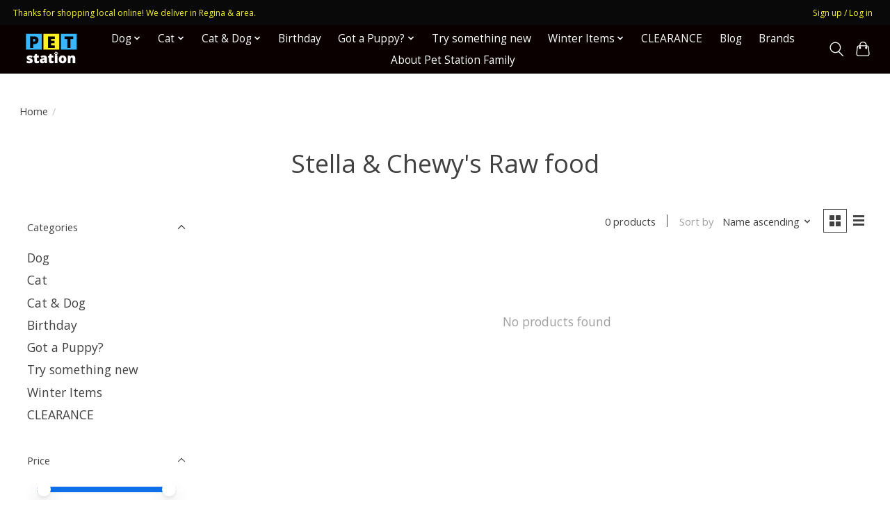

--- FILE ---
content_type: text/html;charset=utf-8
request_url: https://www.petstation.ca/dog/fresh-frozen-raw-food/stella-chewys-raw-food/
body_size: 11101
content:
<!DOCTYPE html>
<html lang="en">
  <head>
    <meta charset="utf-8"/>
<!-- [START] 'blocks/head.rain' -->
<!--

  (c) 2008-2026 Lightspeed Netherlands B.V.
  http://www.lightspeedhq.com
  Generated: 16-01-2026 @ 20:21:46

-->
<link rel="canonical" href="https://www.petstation.ca/dog/fresh-frozen-raw-food/stella-chewys-raw-food/"/>
<link rel="alternate" href="https://www.petstation.ca/index.rss" type="application/rss+xml" title="New products"/>
<meta name="robots" content="noodp,noydir"/>
<meta property="og:url" content="https://www.petstation.ca/dog/fresh-frozen-raw-food/stella-chewys-raw-food/?source=facebook"/>
<meta property="og:site_name" content="Pet Station"/>
<meta property="og:title" content="Stella &amp; Chewy&#039;s Raw food"/>
<meta property="og:description" content="Pet Station is a pet food and supplies store in Regina,  Saskatchewan."/>
<script src="https://www.powr.io/powr.js?external-type=lightspeed"></script>
<script>
[powr-social-feed id="5cce6b37_1621880607"]
</script>
<!--[if lt IE 9]>
<script src="https://cdn.shoplightspeed.com/assets/html5shiv.js?2025-02-20"></script>
<![endif]-->
<!-- [END] 'blocks/head.rain' -->
    
    
    <title>Stella &amp; Chewy&#039;s Raw food - Pet Station</title>
    <meta name="description" content="Pet Station is a pet food and supplies store in Regina,  Saskatchewan." />
    <meta name="keywords" content="Stella, &amp;, Chewy&#039;s, Raw, food, pet, pet store, pet food, dogs, cats, birds, cat food, dog food, bird food, small pet, pet lover, pet shop, pet supplies, pet toys, catnip, cat toys, cat litter, dog collar, dry food, wet food" />
    <meta http-equiv="X-UA-Compatible" content="IE=edge">
    <meta name="viewport" content="width=device-width, initial-scale=1">
    <meta name="apple-mobile-web-app-capable" content="yes">
    <meta name="apple-mobile-web-app-status-bar-style" content="black">
    
    <script>document.getElementsByTagName("html")[0].className += " js";</script>

    <link rel="shortcut icon" href="https://cdn.shoplightspeed.com/shops/639225/themes/13296/v/1020075/assets/favicon.png?20241118203746" type="image/x-icon" />
    <link href='//fonts.googleapis.com/css?family=Open%20Sans:400,300,600&display=swap' rel='stylesheet' type='text/css'>
    <link href='//fonts.googleapis.com/css?family=Open%20Sans:400,300,600&display=swap' rel='stylesheet' type='text/css'>
    <link rel="stylesheet" href="https://cdn.shoplightspeed.com/assets/gui-2-0.css?2025-02-20" />
    <link rel="stylesheet" href="https://cdn.shoplightspeed.com/assets/gui-responsive-2-0.css?2025-02-20" />
    <link id="lightspeedframe" rel="stylesheet" href="https://cdn.shoplightspeed.com/shops/639225/themes/13296/assets/style.css?2026011521034120210104183204" />
    <!-- browsers not supporting CSS variables -->
    <script>
      if(!('CSS' in window) || !CSS.supports('color', 'var(--color-var)')) {var cfStyle = document.getElementById('lightspeedframe');if(cfStyle) {var href = cfStyle.getAttribute('href');href = href.replace('style.css', 'style-fallback.css');cfStyle.setAttribute('href', href);}}
    </script>
    <link rel="stylesheet" href="https://cdn.shoplightspeed.com/shops/639225/themes/13296/assets/settings.css?2026011521034120210104183204" />
    <link rel="stylesheet" href="https://cdn.shoplightspeed.com/shops/639225/themes/13296/assets/custom.css?2026011521034120210104183204" />

    <script src="https://cdn.shoplightspeed.com/assets/jquery-3-7-1.js?2025-02-20"></script>
    <script src="https://cdn.shoplightspeed.com/assets/jquery-ui-1-14-1.js?2025-02-20"></script>

  </head>
  <body>
    
          <header class="main-header main-header--mobile js-main-header position-relative">
  <div class="main-header__top-section">
    <div class="main-header__nav-grid justify-between@md container max-width-lg text-xs padding-y-xxs">
      <div>Thanks for shopping local online! We deliver in Regina & area.  </div>
      <ul class="main-header__list flex-grow flex-basis-0 justify-end@md display@md">        
                
                        <li class="main-header__item"><a href="https://www.petstation.ca/account/" class="main-header__link" title="My account">Sign up / Log in</a></li>
      </ul>
    </div>
  </div>
  <div class="main-header__mobile-content container max-width-lg">
          <a href="https://www.petstation.ca/" class="main-header__logo" title="Pet Station your local pet store at your door">
        <img src="https://cdn.shoplightspeed.com/shops/639225/themes/13296/v/171924/assets/logo.png?20210115180247" alt="Pet Station your local pet store at your door">
                <img src="https://cdn.shoplightspeed.com/shops/639225/themes/13296/v/171141/assets/logo-white.png?20210115174331" class="main-header__logo-white" alt="Pet Station your local pet store at your door">
              </a>
        
    <div class="flex items-center">
            <button class="reset main-header__mobile-btn js-tab-focus" aria-controls="cartDrawer">
        <svg class="icon" viewBox="0 0 24 25" fill="none"><title>Toggle cart</title><path d="M2.90171 9.65153C3.0797 8.00106 4.47293 6.75 6.13297 6.75H17.867C19.527 6.75 20.9203 8.00105 21.0982 9.65153L22.1767 19.6515C22.3839 21.5732 20.8783 23.25 18.9454 23.25H5.05454C3.1217 23.25 1.61603 21.5732 1.82328 19.6515L2.90171 9.65153Z" stroke="currentColor" stroke-width="1.5" fill="none"/>
        <path d="M7.19995 9.6001V5.7001C7.19995 2.88345 9.4833 0.600098 12.3 0.600098C15.1166 0.600098 17.4 2.88345 17.4 5.7001V9.6001" stroke="currentColor" stroke-width="1.5" fill="none"/>
        <circle cx="7.19996" cy="10.2001" r="1.8" fill="currentColor"/>
        <ellipse cx="17.4" cy="10.2001" rx="1.8" ry="1.8" fill="currentColor"/></svg>
        <span class="sr-only">Cart</span>
              </button>

      <button class="reset anim-menu-btn js-anim-menu-btn main-header__nav-control js-tab-focus" aria-label="Toggle menu">
        <i class="anim-menu-btn__icon anim-menu-btn__icon--close" aria-hidden="true"></i>
      </button>
    </div>
  </div>

  <div class="main-header__nav" role="navigation">
    <div class="main-header__nav-grid justify-between@md container max-width-lg">
      <div class="main-header__nav-logo-wrapper flex-shrink-0">
        
                  <a href="https://www.petstation.ca/" class="main-header__logo" title="Pet Station your local pet store at your door">
            <img src="https://cdn.shoplightspeed.com/shops/639225/themes/13296/v/171924/assets/logo.png?20210115180247" alt="Pet Station your local pet store at your door">
                        <img src="https://cdn.shoplightspeed.com/shops/639225/themes/13296/v/171141/assets/logo-white.png?20210115174331" class="main-header__logo-white" alt="Pet Station your local pet store at your door">
                      </a>
              </div>
      
      <form action="https://www.petstation.ca/search/" method="get" role="search" class="padding-y-md hide@md">
        <label class="sr-only" for="searchInputMobile">Search</label>
        <input class="header-v3__nav-form-control form-control width-100%" value="" autocomplete="off" type="search" name="q" id="searchInputMobile" placeholder="Search...">
      </form>

      <ul class="main-header__list flex-grow flex-basis-0 flex-wrap justify-center@md">
        
        
                <li class="main-header__item js-main-nav__item">
          <a class="main-header__link js-main-nav__control" href="https://www.petstation.ca/dog/">
            <span>Dog</span>            <svg class="main-header__dropdown-icon icon" viewBox="0 0 16 16"><polygon fill="currentColor" points="8,11.4 2.6,6 4,4.6 8,8.6 12,4.6 13.4,6 "></polygon></svg>                        <i class="main-header__arrow-icon" aria-hidden="true">
              <svg class="icon" viewBox="0 0 16 16">
                <g class="icon__group" fill="none" stroke="currentColor" stroke-linecap="square" stroke-miterlimit="10" stroke-width="2">
                  <path d="M2 2l12 12" />
                  <path d="M14 2L2 14" />
                </g>
              </svg>
            </i>
                        
          </a>
                    <ul class="main-header__dropdown">
            <li class="main-header__dropdown-item"><a href="https://www.petstation.ca/dog/" class="main-header__dropdown-link hide@md">All Dog</a></li>
                        <li class="main-header__dropdown-item js-main-nav__item position-relative">
              <a class="main-header__dropdown-link js-main-nav__control flex justify-between " href="https://www.petstation.ca/dog/dry-food/">
                Dry food
                <svg class="dropdown__desktop-icon icon" aria-hidden="true" viewBox="0 0 12 12"><polyline stroke-width="1" stroke="currentColor" fill="none" stroke-linecap="round" stroke-linejoin="round" points="3.5 0.5 9.5 6 3.5 11.5"></polyline></svg>                                <i class="main-header__arrow-icon" aria-hidden="true">
                  <svg class="icon" viewBox="0 0 16 16">
                    <g class="icon__group" fill="none" stroke="currentColor" stroke-linecap="square" stroke-miterlimit="10" stroke-width="2">
                      <path d="M2 2l12 12" />
                      <path d="M14 2L2 14" />
                    </g>
                  </svg>
                </i>
                              </a>

                            <ul class="main-header__dropdown">
                <li><a href="https://www.petstation.ca/dog/dry-food/" class="main-header__dropdown-link hide@md">All Dry food</a></li>
                                <li><a class="main-header__dropdown-link" href="https://www.petstation.ca/dog/dry-food/all-life-stages/">All Life Stages</a></li>
                                <li><a class="main-header__dropdown-link" href="https://www.petstation.ca/dog/dry-food/skin-coat/">Skin &amp; Coat</a></li>
                                <li><a class="main-header__dropdown-link" href="https://www.petstation.ca/dog/dry-food/sensitive-stomach/">Sensitive Stomach</a></li>
                                <li><a class="main-header__dropdown-link" href="https://www.petstation.ca/dog/dry-food/oral-care/">Oral Care</a></li>
                                <li><a class="main-header__dropdown-link" href="https://www.petstation.ca/dog/dry-food/puppy/">Puppy</a></li>
                                <li><a class="main-header__dropdown-link" href="https://www.petstation.ca/dog/dry-food/senior-weight-management/">Senior &amp; Weight Management</a></li>
                              </ul>
                          </li>
                        <li class="main-header__dropdown-item">
              <a class="main-header__dropdown-link" href="https://www.petstation.ca/dog/freeze-dried-food/">
                Freeze-Dried food
                                              </a>

                          </li>
                        <li class="main-header__dropdown-item js-main-nav__item position-relative">
              <a class="main-header__dropdown-link js-main-nav__control flex justify-between " href="https://www.petstation.ca/dog/fresh-frozen-raw-food/">
                Fresh Frozen Raw Food
                <svg class="dropdown__desktop-icon icon" aria-hidden="true" viewBox="0 0 12 12"><polyline stroke-width="1" stroke="currentColor" fill="none" stroke-linecap="round" stroke-linejoin="round" points="3.5 0.5 9.5 6 3.5 11.5"></polyline></svg>                                <i class="main-header__arrow-icon" aria-hidden="true">
                  <svg class="icon" viewBox="0 0 16 16">
                    <g class="icon__group" fill="none" stroke="currentColor" stroke-linecap="square" stroke-miterlimit="10" stroke-width="2">
                      <path d="M2 2l12 12" />
                      <path d="M14 2L2 14" />
                    </g>
                  </svg>
                </i>
                              </a>

                            <ul class="main-header__dropdown">
                <li><a href="https://www.petstation.ca/dog/fresh-frozen-raw-food/" class="main-header__dropdown-link hide@md">All Fresh Frozen Raw Food</a></li>
                                <li><a class="main-header__dropdown-link" href="https://www.petstation.ca/dog/fresh-frozen-raw-food/k9-choice/">K9 Choice</a></li>
                                <li><a class="main-header__dropdown-link" href="https://www.petstation.ca/dog/fresh-frozen-raw-food/frozen-treats-add-ons/">Frozen Treats &amp; Add ons</a></li>
                                <li><a class="main-header__dropdown-link" href="https://www.petstation.ca/dog/fresh-frozen-raw-food/frozen-raw-bones/">Frozen Raw Bones</a></li>
                                <li><a class="main-header__dropdown-link" href="https://www.petstation.ca/dog/fresh-frozen-raw-food/fresh-frozen-milk/">Fresh Frozen Milk</a></li>
                              </ul>
                          </li>
                        <li class="main-header__dropdown-item">
              <a class="main-header__dropdown-link" href="https://www.petstation.ca/dog/meal-toppers-add-ons/">
                Meal Toppers &amp; Add ons
                                              </a>

                          </li>
                        <li class="main-header__dropdown-item js-main-nav__item position-relative">
              <a class="main-header__dropdown-link js-main-nav__control flex justify-between " href="https://www.petstation.ca/dog/wet-food/">
                Wet food
                <svg class="dropdown__desktop-icon icon" aria-hidden="true" viewBox="0 0 12 12"><polyline stroke-width="1" stroke="currentColor" fill="none" stroke-linecap="round" stroke-linejoin="round" points="3.5 0.5 9.5 6 3.5 11.5"></polyline></svg>                                <i class="main-header__arrow-icon" aria-hidden="true">
                  <svg class="icon" viewBox="0 0 16 16">
                    <g class="icon__group" fill="none" stroke="currentColor" stroke-linecap="square" stroke-miterlimit="10" stroke-width="2">
                      <path d="M2 2l12 12" />
                      <path d="M14 2L2 14" />
                    </g>
                  </svg>
                </i>
                              </a>

                            <ul class="main-header__dropdown">
                <li><a href="https://www.petstation.ca/dog/wet-food/" class="main-header__dropdown-link hide@md">All Wet food</a></li>
                                <li><a class="main-header__dropdown-link" href="https://www.petstation.ca/dog/wet-food/sensitive-stomach/">Sensitive Stomach</a></li>
                                <li><a class="main-header__dropdown-link" href="https://www.petstation.ca/dog/wet-food/skin-coat-care/">Skin &amp; Coat Care</a></li>
                                <li><a class="main-header__dropdown-link" href="https://www.petstation.ca/dog/wet-food/all-life-stages/">All Life Stages</a></li>
                              </ul>
                          </li>
                        <li class="main-header__dropdown-item js-main-nav__item position-relative">
              <a class="main-header__dropdown-link js-main-nav__control flex justify-between " href="https://www.petstation.ca/dog/supplements/">
                Supplements
                <svg class="dropdown__desktop-icon icon" aria-hidden="true" viewBox="0 0 12 12"><polyline stroke-width="1" stroke="currentColor" fill="none" stroke-linecap="round" stroke-linejoin="round" points="3.5 0.5 9.5 6 3.5 11.5"></polyline></svg>                                <i class="main-header__arrow-icon" aria-hidden="true">
                  <svg class="icon" viewBox="0 0 16 16">
                    <g class="icon__group" fill="none" stroke="currentColor" stroke-linecap="square" stroke-miterlimit="10" stroke-width="2">
                      <path d="M2 2l12 12" />
                      <path d="M14 2L2 14" />
                    </g>
                  </svg>
                </i>
                              </a>

                            <ul class="main-header__dropdown">
                <li><a href="https://www.petstation.ca/dog/supplements/" class="main-header__dropdown-link hide@md">All Supplements</a></li>
                                <li><a class="main-header__dropdown-link" href="https://www.petstation.ca/dog/supplements/digestion-gut-health/">Digestion &amp; Gut Health</a></li>
                                <li><a class="main-header__dropdown-link" href="https://www.petstation.ca/dog/supplements/allergy/">Allergy</a></li>
                                <li><a class="main-header__dropdown-link" href="https://www.petstation.ca/dog/supplements/skin-coat/">Skin &amp; Coat</a></li>
                                <li><a class="main-header__dropdown-link" href="https://www.petstation.ca/dog/supplements/joint-health/">Joint Health</a></li>
                                <li><a class="main-header__dropdown-link" href="https://www.petstation.ca/dog/supplements/general-health/">General Health</a></li>
                                <li><a class="main-header__dropdown-link" href="https://www.petstation.ca/dog/supplements/calming/">Calming</a></li>
                                <li><a class="main-header__dropdown-link" href="https://www.petstation.ca/dog/supplements/tick-flea-preventation/">Tick &amp; Flea Preventation</a></li>
                              </ul>
                          </li>
                        <li class="main-header__dropdown-item">
              <a class="main-header__dropdown-link" href="https://www.petstation.ca/dog/medical-care/">
                Medical Care
                                              </a>

                          </li>
                        <li class="main-header__dropdown-item">
              <a class="main-header__dropdown-link" href="https://www.petstation.ca/dog/treats/">
                Treats
                                              </a>

                          </li>
                        <li class="main-header__dropdown-item">
              <a class="main-header__dropdown-link" href="https://www.petstation.ca/dog/bulk-biscuits/">
                Bulk Biscuits
                                              </a>

                          </li>
                        <li class="main-header__dropdown-item">
              <a class="main-header__dropdown-link" href="https://www.petstation.ca/dog/toys/">
                Toys
                                              </a>

                          </li>
                        <li class="main-header__dropdown-item">
              <a class="main-header__dropdown-link" href="https://www.petstation.ca/dog/antler-bully-sticks-and-natural-chews/">
                Antler, Bully Sticks and natural Chews
                                              </a>

                          </li>
                        <li class="main-header__dropdown-item js-main-nav__item position-relative">
              <a class="main-header__dropdown-link js-main-nav__control flex justify-between " href="https://www.petstation.ca/dog/walk-gear/">
                Walk Gear
                <svg class="dropdown__desktop-icon icon" aria-hidden="true" viewBox="0 0 12 12"><polyline stroke-width="1" stroke="currentColor" fill="none" stroke-linecap="round" stroke-linejoin="round" points="3.5 0.5 9.5 6 3.5 11.5"></polyline></svg>                                <i class="main-header__arrow-icon" aria-hidden="true">
                  <svg class="icon" viewBox="0 0 16 16">
                    <g class="icon__group" fill="none" stroke="currentColor" stroke-linecap="square" stroke-miterlimit="10" stroke-width="2">
                      <path d="M2 2l12 12" />
                      <path d="M14 2L2 14" />
                    </g>
                  </svg>
                </i>
                              </a>

                            <ul class="main-header__dropdown">
                <li><a href="https://www.petstation.ca/dog/walk-gear/" class="main-header__dropdown-link hide@md">All Walk Gear</a></li>
                                <li><a class="main-header__dropdown-link" href="https://www.petstation.ca/dog/walk-gear/leash/">Leash</a></li>
                                <li><a class="main-header__dropdown-link" href="https://www.petstation.ca/dog/walk-gear/collar/">Collar</a></li>
                                <li><a class="main-header__dropdown-link" href="https://www.petstation.ca/dog/walk-gear/harness/">Harness</a></li>
                                <li><a class="main-header__dropdown-link" href="https://www.petstation.ca/dog/walk-gear/halti-walk-accessories/">Halti &amp; Walk accessories</a></li>
                              </ul>
                          </li>
                        <li class="main-header__dropdown-item">
              <a class="main-header__dropdown-link" href="https://www.petstation.ca/dog/training-aid-accessories/">
                Training aid accessories
                                              </a>

                          </li>
                        <li class="main-header__dropdown-item">
              <a class="main-header__dropdown-link" href="https://www.petstation.ca/dog/crates-travel-playpens/">
                Crates, Travel, Playpens
                                              </a>

                          </li>
                        <li class="main-header__dropdown-item js-main-nav__item position-relative">
              <a class="main-header__dropdown-link js-main-nav__control flex justify-between " href="https://www.petstation.ca/dog/cleaning-and-grooming/">
                Cleaning and Grooming
                <svg class="dropdown__desktop-icon icon" aria-hidden="true" viewBox="0 0 12 12"><polyline stroke-width="1" stroke="currentColor" fill="none" stroke-linecap="round" stroke-linejoin="round" points="3.5 0.5 9.5 6 3.5 11.5"></polyline></svg>                                <i class="main-header__arrow-icon" aria-hidden="true">
                  <svg class="icon" viewBox="0 0 16 16">
                    <g class="icon__group" fill="none" stroke="currentColor" stroke-linecap="square" stroke-miterlimit="10" stroke-width="2">
                      <path d="M2 2l12 12" />
                      <path d="M14 2L2 14" />
                    </g>
                  </svg>
                </i>
                              </a>

                            <ul class="main-header__dropdown">
                <li><a href="https://www.petstation.ca/dog/cleaning-and-grooming/" class="main-header__dropdown-link hide@md">All Cleaning and Grooming</a></li>
                                <li><a class="main-header__dropdown-link" href="https://www.petstation.ca/dog/cleaning-and-grooming/shampoo-conditioner-detangler/">Shampoo, Conditioner, Detangler</a></li>
                                <li><a class="main-header__dropdown-link" href="https://www.petstation.ca/dog/cleaning-and-grooming/brush-comb-nail-clipper/">Brush, Comb, Nail Clipper</a></li>
                                <li><a class="main-header__dropdown-link" href="https://www.petstation.ca/dog/cleaning-and-grooming/dental-care/">Dental Care</a></li>
                                <li><a class="main-header__dropdown-link" href="https://www.petstation.ca/dog/cleaning-and-grooming/care/">Care </a></li>
                              </ul>
                          </li>
                        <li class="main-header__dropdown-item">
              <a class="main-header__dropdown-link" href="https://www.petstation.ca/dog/poop-bag-clean-up-essentials/">
                Poop bag, Clean up &amp; essentials
                                              </a>

                          </li>
                        <li class="main-header__dropdown-item">
              <a class="main-header__dropdown-link" href="https://www.petstation.ca/dog/apparel/">
                Apparel
                                              </a>

                          </li>
                        <li class="main-header__dropdown-item">
              <a class="main-header__dropdown-link" href="https://www.petstation.ca/dog/accessories/">
                Accessories
                                              </a>

                          </li>
                      </ul>
                  </li>
                <li class="main-header__item js-main-nav__item">
          <a class="main-header__link js-main-nav__control" href="https://www.petstation.ca/cat/">
            <span>Cat</span>            <svg class="main-header__dropdown-icon icon" viewBox="0 0 16 16"><polygon fill="currentColor" points="8,11.4 2.6,6 4,4.6 8,8.6 12,4.6 13.4,6 "></polygon></svg>                        <i class="main-header__arrow-icon" aria-hidden="true">
              <svg class="icon" viewBox="0 0 16 16">
                <g class="icon__group" fill="none" stroke="currentColor" stroke-linecap="square" stroke-miterlimit="10" stroke-width="2">
                  <path d="M2 2l12 12" />
                  <path d="M14 2L2 14" />
                </g>
              </svg>
            </i>
                        
          </a>
                    <ul class="main-header__dropdown">
            <li class="main-header__dropdown-item"><a href="https://www.petstation.ca/cat/" class="main-header__dropdown-link hide@md">All Cat</a></li>
                        <li class="main-header__dropdown-item js-main-nav__item position-relative">
              <a class="main-header__dropdown-link js-main-nav__control flex justify-between " href="https://www.petstation.ca/cat/dry-food/">
                Dry food
                <svg class="dropdown__desktop-icon icon" aria-hidden="true" viewBox="0 0 12 12"><polyline stroke-width="1" stroke="currentColor" fill="none" stroke-linecap="round" stroke-linejoin="round" points="3.5 0.5 9.5 6 3.5 11.5"></polyline></svg>                                <i class="main-header__arrow-icon" aria-hidden="true">
                  <svg class="icon" viewBox="0 0 16 16">
                    <g class="icon__group" fill="none" stroke="currentColor" stroke-linecap="square" stroke-miterlimit="10" stroke-width="2">
                      <path d="M2 2l12 12" />
                      <path d="M14 2L2 14" />
                    </g>
                  </svg>
                </i>
                              </a>

                            <ul class="main-header__dropdown">
                <li><a href="https://www.petstation.ca/cat/dry-food/" class="main-header__dropdown-link hide@md">All Dry food</a></li>
                                <li><a class="main-header__dropdown-link" href="https://www.petstation.ca/cat/dry-food/all-life-stages/">All Life Stages</a></li>
                                <li><a class="main-header__dropdown-link" href="https://www.petstation.ca/cat/dry-food/skin-coat/">Skin &amp; Coat</a></li>
                                <li><a class="main-header__dropdown-link" href="https://www.petstation.ca/cat/dry-food/sensitive-stomatch/">Sensitive stomatch</a></li>
                                <li><a class="main-header__dropdown-link" href="https://www.petstation.ca/cat/dry-food/urinary-hairball-control/">Urinary &amp; Hairball Control</a></li>
                                <li><a class="main-header__dropdown-link" href="https://www.petstation.ca/cat/dry-food/oral-care/">Oral Care</a></li>
                                <li><a class="main-header__dropdown-link" href="https://www.petstation.ca/cat/dry-food/kitten/">Kitten</a></li>
                                <li><a class="main-header__dropdown-link" href="https://www.petstation.ca/cat/dry-food/senior-weight-managment/">Senior &amp; Weight Managment</a></li>
                              </ul>
                          </li>
                        <li class="main-header__dropdown-item js-main-nav__item position-relative">
              <a class="main-header__dropdown-link js-main-nav__control flex justify-between " href="https://www.petstation.ca/cat/wet-moist-food/">
                Wet/ Moist Food
                <svg class="dropdown__desktop-icon icon" aria-hidden="true" viewBox="0 0 12 12"><polyline stroke-width="1" stroke="currentColor" fill="none" stroke-linecap="round" stroke-linejoin="round" points="3.5 0.5 9.5 6 3.5 11.5"></polyline></svg>                                <i class="main-header__arrow-icon" aria-hidden="true">
                  <svg class="icon" viewBox="0 0 16 16">
                    <g class="icon__group" fill="none" stroke="currentColor" stroke-linecap="square" stroke-miterlimit="10" stroke-width="2">
                      <path d="M2 2l12 12" />
                      <path d="M14 2L2 14" />
                    </g>
                  </svg>
                </i>
                              </a>

                            <ul class="main-header__dropdown">
                <li><a href="https://www.petstation.ca/cat/wet-moist-food/" class="main-header__dropdown-link hide@md">All Wet/ Moist Food</a></li>
                                <li><a class="main-header__dropdown-link" href="https://www.petstation.ca/cat/wet-moist-food/sensitive-stomach/">Sensitive Stomach</a></li>
                                <li><a class="main-header__dropdown-link" href="https://www.petstation.ca/cat/wet-moist-food/skin-coat-care/">Skin &amp; Coat Care</a></li>
                                <li><a class="main-header__dropdown-link" href="https://www.petstation.ca/cat/wet-moist-food/all-life-stages/">All Life Stages</a></li>
                              </ul>
                          </li>
                        <li class="main-header__dropdown-item">
              <a class="main-header__dropdown-link" href="https://www.petstation.ca/cat/fresh-frozen-raw-food/">
                Fresh Frozen Raw Food
                                              </a>

                          </li>
                        <li class="main-header__dropdown-item">
              <a class="main-header__dropdown-link" href="https://www.petstation.ca/cat/freeze-dried-food/">
                Freeze- Dried Food
                                              </a>

                          </li>
                        <li class="main-header__dropdown-item">
              <a class="main-header__dropdown-link" href="https://www.petstation.ca/cat/litter/">
                Litter
                                              </a>

                          </li>
                        <li class="main-header__dropdown-item">
              <a class="main-header__dropdown-link" href="https://www.petstation.ca/cat/litter-box-accessories/">
                Litter Box &amp; Accessories
                                              </a>

                          </li>
                        <li class="main-header__dropdown-item">
              <a class="main-header__dropdown-link" href="https://www.petstation.ca/cat/toy/">
                Toy
                                              </a>

                          </li>
                        <li class="main-header__dropdown-item">
              <a class="main-header__dropdown-link" href="https://www.petstation.ca/cat/treats/">
                Treats
                                              </a>

                          </li>
                        <li class="main-header__dropdown-item">
              <a class="main-header__dropdown-link" href="https://www.petstation.ca/cat/supplements/">
                Supplements
                                              </a>

                          </li>
                        <li class="main-header__dropdown-item">
              <a class="main-header__dropdown-link" href="https://www.petstation.ca/cat/leash-collar-harness/">
                Leash Collar Harness
                                              </a>

                          </li>
                        <li class="main-header__dropdown-item">
              <a class="main-header__dropdown-link" href="https://www.petstation.ca/cat/cat-tree-scratch-board/">
                Cat tree &amp; Scratch Board
                                              </a>

                          </li>
                        <li class="main-header__dropdown-item">
              <a class="main-header__dropdown-link" href="https://www.petstation.ca/cat/nail-spa/">
                Nail &amp; Spa
                                              </a>

                          </li>
                        <li class="main-header__dropdown-item">
              <a class="main-header__dropdown-link" href="https://www.petstation.ca/cat/fountains-filters/">
                Fountains &amp; Filters
                                              </a>

                          </li>
                        <li class="main-header__dropdown-item">
              <a class="main-header__dropdown-link" href="https://www.petstation.ca/cat/accessories-travel/">
                Accessories &amp; Travel
                                              </a>

                          </li>
                      </ul>
                  </li>
                <li class="main-header__item js-main-nav__item">
          <a class="main-header__link js-main-nav__control" href="https://www.petstation.ca/cat-dog/">
            <span>Cat &amp; Dog</span>            <svg class="main-header__dropdown-icon icon" viewBox="0 0 16 16"><polygon fill="currentColor" points="8,11.4 2.6,6 4,4.6 8,8.6 12,4.6 13.4,6 "></polygon></svg>                        <i class="main-header__arrow-icon" aria-hidden="true">
              <svg class="icon" viewBox="0 0 16 16">
                <g class="icon__group" fill="none" stroke="currentColor" stroke-linecap="square" stroke-miterlimit="10" stroke-width="2">
                  <path d="M2 2l12 12" />
                  <path d="M14 2L2 14" />
                </g>
              </svg>
            </i>
                        
          </a>
                    <ul class="main-header__dropdown">
            <li class="main-header__dropdown-item"><a href="https://www.petstation.ca/cat-dog/" class="main-header__dropdown-link hide@md">All Cat &amp; Dog</a></li>
                        <li class="main-header__dropdown-item">
              <a class="main-header__dropdown-link" href="https://www.petstation.ca/cat-dog/bandana-bow-tie/">
                Bandana &amp; Bow Tie
                                              </a>

                          </li>
                        <li class="main-header__dropdown-item">
              <a class="main-header__dropdown-link" href="https://www.petstation.ca/cat-dog/dish-slow-feeders-fountains/">
                Dish, Slow feeders &amp; Fountains
                                              </a>

                          </li>
                        <li class="main-header__dropdown-item">
              <a class="main-header__dropdown-link" href="https://www.petstation.ca/cat-dog/bedding/">
                Bedding
                                              </a>

                          </li>
                      </ul>
                  </li>
                <li class="main-header__item">
          <a class="main-header__link" href="https://www.petstation.ca/birthday/">
            Birthday                                    
          </a>
                  </li>
                <li class="main-header__item js-main-nav__item">
          <a class="main-header__link js-main-nav__control" href="https://www.petstation.ca/got-a-puppy/">
            <span>Got a Puppy? </span>            <svg class="main-header__dropdown-icon icon" viewBox="0 0 16 16"><polygon fill="currentColor" points="8,11.4 2.6,6 4,4.6 8,8.6 12,4.6 13.4,6 "></polygon></svg>                        <i class="main-header__arrow-icon" aria-hidden="true">
              <svg class="icon" viewBox="0 0 16 16">
                <g class="icon__group" fill="none" stroke="currentColor" stroke-linecap="square" stroke-miterlimit="10" stroke-width="2">
                  <path d="M2 2l12 12" />
                  <path d="M14 2L2 14" />
                </g>
              </svg>
            </i>
                        
          </a>
                    <ul class="main-header__dropdown">
            <li class="main-header__dropdown-item"><a href="https://www.petstation.ca/got-a-puppy/" class="main-header__dropdown-link hide@md">All Got a Puppy? </a></li>
                        <li class="main-header__dropdown-item">
              <a class="main-header__dropdown-link" href="https://www.petstation.ca/got-a-puppy/nutritious-puppy-food/">
                Nutritious Puppy Food
                                              </a>

                          </li>
                        <li class="main-header__dropdown-item">
              <a class="main-header__dropdown-link" href="https://www.petstation.ca/got-a-puppy/puppies-need-to-chew/">
                Puppies need to chew
                                              </a>

                          </li>
                        <li class="main-header__dropdown-item">
              <a class="main-header__dropdown-link" href="https://www.petstation.ca/got-a-puppy/something-to-play-with/">
                Something to Play with!
                                              </a>

                          </li>
                        <li class="main-header__dropdown-item">
              <a class="main-header__dropdown-link" href="https://www.petstation.ca/got-a-puppy/training-treats/">
                Training Treats
                                              </a>

                          </li>
                        <li class="main-header__dropdown-item">
              <a class="main-header__dropdown-link" href="https://www.petstation.ca/got-a-puppy/training-essentials/">
                Training &amp; Essentials
                                              </a>

                          </li>
                      </ul>
                  </li>
                <li class="main-header__item">
          <a class="main-header__link" href="https://www.petstation.ca/try-something-new/">
            Try something new                                    
          </a>
                  </li>
                <li class="main-header__item js-main-nav__item">
          <a class="main-header__link js-main-nav__control" href="https://www.petstation.ca/winter-items/">
            <span>Winter Items </span>            <svg class="main-header__dropdown-icon icon" viewBox="0 0 16 16"><polygon fill="currentColor" points="8,11.4 2.6,6 4,4.6 8,8.6 12,4.6 13.4,6 "></polygon></svg>                        <i class="main-header__arrow-icon" aria-hidden="true">
              <svg class="icon" viewBox="0 0 16 16">
                <g class="icon__group" fill="none" stroke="currentColor" stroke-linecap="square" stroke-miterlimit="10" stroke-width="2">
                  <path d="M2 2l12 12" />
                  <path d="M14 2L2 14" />
                </g>
              </svg>
            </i>
                        
          </a>
                    <ul class="main-header__dropdown">
            <li class="main-header__dropdown-item"><a href="https://www.petstation.ca/winter-items/" class="main-header__dropdown-link hide@md">All Winter Items </a></li>
                        <li class="main-header__dropdown-item">
              <a class="main-header__dropdown-link" href="https://www.petstation.ca/winter-items/winter-jackets-boots/">
                Winter Jackets &amp; Boots
                                              </a>

                          </li>
                        <li class="main-header__dropdown-item">
              <a class="main-header__dropdown-link" href="https://www.petstation.ca/winter-items/pet-safe-ice-melt/">
                Pet Safe Ice Melt
                                              </a>

                          </li>
                      </ul>
                  </li>
                <li class="main-header__item">
          <a class="main-header__link" href="https://www.petstation.ca/clearance/">
            CLEARANCE                                    
          </a>
                  </li>
        
        
                              <li class="main-header__item">
              <a class="main-header__link" href="https://www.petstation.ca/blogs/everythingaboutpets/">Blog</a>
            </li>
                  
                              <li class="main-header__item">
              <a class="main-header__link" href="https://www.petstation.ca/brands/">Brands</a>
            </li>
                  
                  <li class="main-header__item">
            <a class="main-header__link" href="https://pet-station-639225.shoplightspeed.com/service/about/">
              About Pet Station Family
            </a>
          </li>
                
        <li class="main-header__item hide@md">
          <ul class="main-header__list main-header__list--mobile-items">        
            
                                    <li class="main-header__item"><a href="https://www.petstation.ca/account/" class="main-header__link" title="My account">Sign up / Log in</a></li>
          </ul>
        </li>
        
      </ul>

      <ul class="main-header__list flex-shrink-0 justify-end@md display@md">
        <li class="main-header__item">
          
          <button class="reset switch-icon main-header__link main-header__link--icon js-toggle-search js-switch-icon js-tab-focus" aria-label="Toggle icon">
            <svg class="icon switch-icon__icon--a" viewBox="0 0 24 25"><title>Toggle search</title><path fill-rule="evenodd" clip-rule="evenodd" d="M17.6032 9.55171C17.6032 13.6671 14.267 17.0033 10.1516 17.0033C6.03621 17.0033 2.70001 13.6671 2.70001 9.55171C2.70001 5.4363 6.03621 2.1001 10.1516 2.1001C14.267 2.1001 17.6032 5.4363 17.6032 9.55171ZM15.2499 16.9106C13.8031 17.9148 12.0461 18.5033 10.1516 18.5033C5.20779 18.5033 1.20001 14.4955 1.20001 9.55171C1.20001 4.60787 5.20779 0.600098 10.1516 0.600098C15.0955 0.600098 19.1032 4.60787 19.1032 9.55171C19.1032 12.0591 18.0724 14.3257 16.4113 15.9507L23.2916 22.8311C23.5845 23.1239 23.5845 23.5988 23.2916 23.8917C22.9987 24.1846 22.5239 24.1846 22.231 23.8917L15.2499 16.9106Z" fill="currentColor"/></svg>

            <svg class="icon switch-icon__icon--b" viewBox="0 0 32 32"><title>Toggle search</title><g fill="none" stroke="currentColor" stroke-miterlimit="10" stroke-linecap="round" stroke-linejoin="round" stroke-width="2"><line x1="27" y1="5" x2="5" y2="27"></line><line x1="27" y1="27" x2="5" y2="5"></line></g></svg>
          </button>

        </li>
                <li class="main-header__item">
          <a href="#0" class="main-header__link main-header__link--icon" aria-controls="cartDrawer">
            <svg class="icon" viewBox="0 0 24 25" fill="none"><title>Toggle cart</title><path d="M2.90171 9.65153C3.0797 8.00106 4.47293 6.75 6.13297 6.75H17.867C19.527 6.75 20.9203 8.00105 21.0982 9.65153L22.1767 19.6515C22.3839 21.5732 20.8783 23.25 18.9454 23.25H5.05454C3.1217 23.25 1.61603 21.5732 1.82328 19.6515L2.90171 9.65153Z" stroke="currentColor" stroke-width="1.5" fill="none"/>
            <path d="M7.19995 9.6001V5.7001C7.19995 2.88345 9.4833 0.600098 12.3 0.600098C15.1166 0.600098 17.4 2.88345 17.4 5.7001V9.6001" stroke="currentColor" stroke-width="1.5" fill="none"/>
            <circle cx="7.19996" cy="10.2001" r="1.8" fill="currentColor"/>
            <ellipse cx="17.4" cy="10.2001" rx="1.8" ry="1.8" fill="currentColor"/></svg>
            <span class="sr-only">Cart</span>
                      </a>
        </li>
      </ul>
      
    	<div class="main-header__search-form bg">
        <form action="https://www.petstation.ca/search/" method="get" role="search" class="container max-width-lg">
          <label class="sr-only" for="searchInput">Search</label>
          <input class="header-v3__nav-form-control form-control width-100%" value="" autocomplete="off" type="search" name="q" id="searchInput" placeholder="Search...">
        </form>
      </div>
      
    </div>
  </div>
</header>

<div class="drawer dr-cart js-drawer" id="cartDrawer">
  <div class="drawer__content bg shadow-md flex flex-column" role="alertdialog" aria-labelledby="drawer-cart-title">
    <header class="flex items-center justify-between flex-shrink-0 padding-x-md padding-y-md">
      <h1 id="drawer-cart-title" class="text-base text-truncate">Shopping cart</h1>

      <button class="reset drawer__close-btn js-drawer__close js-tab-focus">
        <svg class="icon icon--xs" viewBox="0 0 16 16"><title>Close cart panel</title><g stroke-width="2" stroke="currentColor" fill="none" stroke-linecap="round" stroke-linejoin="round" stroke-miterlimit="10"><line x1="13.5" y1="2.5" x2="2.5" y2="13.5"></line><line x1="2.5" y1="2.5" x2="13.5" y2="13.5"></line></g></svg>
      </button>
    </header>

    <div class="drawer__body padding-x-md padding-bottom-sm js-drawer__body">
            <p class="margin-y-xxxl color-contrast-medium text-sm text-center">Your cart is currently empty</p>
          </div>

    <footer class="padding-x-md padding-y-md flex-shrink-0">
      <p class="text-sm text-center color-contrast-medium margin-bottom-sm">Safely pay with:</p>
      <p class="text-sm flex flex-wrap gap-xs text-xs@md justify-center">
                  <a href="https://www.petstation.ca/service/payment-methods/" title="Credit Card">
            <img src="https://cdn.shoplightspeed.com/assets/icon-payment-creditcard.png?2025-02-20" alt="Credit Card" height="16" />
          </a>
              </p>
    </footer>
  </div>
</div>            <section class="collection-page__intro container max-width-lg">
  <div class="padding-y-lg">
    <nav class="breadcrumbs text-sm" aria-label="Breadcrumbs">
  <ol class="flex flex-wrap gap-xxs">
    <li class="breadcrumbs__item">
    	<a href="https://www.petstation.ca/" class="color-inherit text-underline-hover">Home</a>
      <span class="color-contrast-low margin-left-xxs" aria-hidden="true">/</span>
    </li>
      </ol>
</nav>  </div>
  
  <h1 class="text-center">Stella &amp; Chewy&#039;s Raw food</h1>

  </section>

<section class="collection-page__content padding-y-lg">
  <div class="container max-width-lg">
    <div class="margin-bottom-md hide@md no-js:is-hidden">
      <button class="btn btn--subtle width-100%" aria-controls="filter-panel">Show filters</button>
    </div>
  
    <div class="flex@md">
      <aside class="sidebar sidebar--collection-filters sidebar--colection-filters sidebar--static@md js-sidebar" data-static-class="sidebar--sticky-on-desktop" id="filter-panel" aria-labelledby="filter-panel-title">
        <div class="sidebar__panel">
          <header class="sidebar__header z-index-2">
            <h1 class="text-md text-truncate" id="filter-panel-title">Filters</h1>
      
            <button class="reset sidebar__close-btn js-sidebar__close-btn js-tab-focus">
              <svg class="icon" viewBox="0 0 16 16"><title>Close panel</title><g stroke-width="1" stroke="currentColor" fill="none" stroke-linecap="round" stroke-linejoin="round" stroke-miterlimit="10"><line x1="13.5" y1="2.5" x2="2.5" y2="13.5"></line><line x1="2.5" y1="2.5" x2="13.5" y2="13.5"></line></g></svg>
            </button>
          </header>
      		
          <form action="https://www.petstation.ca/dog/fresh-frozen-raw-food/stella-chewys-raw-food/" method="get" class="position-relative z-index-1">
            <input type="hidden" name="mode" value="grid" id="filter_form_mode" />
            <input type="hidden" name="limit" value="24" id="filter_form_limit" />
            <input type="hidden" name="sort" value="asc" id="filter_form_sort" />

            <ul class="accordion js-accordion">
                            <li class="accordion__item accordion__item--is-open js-accordion__item">
                <button class="reset accordion__header padding-y-sm padding-x-md padding-x-xs@md js-tab-focus" type="button">
                  <div>
                    <div class="text-sm@md">Categories</div>
                  </div>

                  <svg class="icon accordion__icon-arrow no-js:is-hidden" viewBox="0 0 16 16" aria-hidden="true">
                    <g class="icon__group" fill="none" stroke="currentColor" stroke-linecap="square" stroke-miterlimit="10">
                      <path d="M2 2l12 12" />
                      <path d="M14 2L2 14" />
                    </g>
                  </svg>
                </button>
            
                <div class="accordion__panel js-accordion__panel">
                  <div class="padding-top-xxxs padding-x-md padding-bottom-md padding-x-xs@md">
                    <ul class="filter__categories flex flex-column gap-xxs">
                                            <li class="filter-categories__item">
                        <a href="https://www.petstation.ca/dog/" class="color-inherit text-underline-hover">Dog</a>
                        
                                              </li>
                                            <li class="filter-categories__item">
                        <a href="https://www.petstation.ca/cat/" class="color-inherit text-underline-hover">Cat</a>
                        
                                              </li>
                                            <li class="filter-categories__item">
                        <a href="https://www.petstation.ca/cat-dog/" class="color-inherit text-underline-hover">Cat &amp; Dog</a>
                        
                                              </li>
                                            <li class="filter-categories__item">
                        <a href="https://www.petstation.ca/birthday/" class="color-inherit text-underline-hover">Birthday</a>
                        
                                              </li>
                                            <li class="filter-categories__item">
                        <a href="https://www.petstation.ca/got-a-puppy/" class="color-inherit text-underline-hover">Got a Puppy? </a>
                        
                                              </li>
                                            <li class="filter-categories__item">
                        <a href="https://www.petstation.ca/try-something-new/" class="color-inherit text-underline-hover">Try something new</a>
                        
                                              </li>
                                            <li class="filter-categories__item">
                        <a href="https://www.petstation.ca/winter-items/" class="color-inherit text-underline-hover">Winter Items </a>
                        
                                              </li>
                                            <li class="filter-categories__item">
                        <a href="https://www.petstation.ca/clearance/" class="color-inherit text-underline-hover">CLEARANCE</a>
                        
                                              </li>
                                          </ul>
                  </div>
                </div>
              </li>
                            
                            
                          
              <li class="accordion__item accordion__item--is-open accordion__item--is-open js-accordion__item">
                <button class="reset accordion__header padding-y-sm padding-x-md padding-x-xs@md js-tab-focus" type="button">
                  <div>
                    <div class="text-sm@md">Price</div>
                  </div>

                  <svg class="icon accordion__icon-arrow no-js:is-hidden" viewBox="0 0 16 16" aria-hidden="true">
                    <g class="icon__group" fill="none" stroke="currentColor" stroke-linecap="square" stroke-miterlimit="10">
                      <path d="M2 2l12 12" />
                      <path d="M14 2L2 14" />
                    </g>
                  </svg>
                </button>
            
                <div class="accordion__panel js-accordion__panel">
                  <div class="padding-top-xxxs padding-x-md padding-bottom-md padding-x-xs@md flex justify-center">
                    <div class="slider slider--multi-value js-slider">
                      <div class="slider__range">
                        <label class="sr-only" for="slider-min-value">Price minimum value</label>
                        <input class="slider__input" type="range" id="slider-min-value" name="min" min="0" max="5" step="1" value="0" onchange="this.form.submit()">
                      </div>
                  
                      <div class="slider__range">
                        <label class="sr-only" for="slider-max-value"> Price maximum value</label>
                        <input class="slider__input" type="range" id="slider-max-value" name="max" min="0" max="5" step="1" value="5" onchange="this.form.submit()">
                      </div>
                  
                      <div class="margin-top-xs text-center text-sm" aria-hidden="true">
                        <span class="slider__value">C$<span class="js-slider__value">0</span> - C$<span class="js-slider__value">5</span></span>
                      </div>
                    </div>
                  </div>
                </div>
              </li>
          
            </ul>
          </form>
        </div>
      </aside>
      
      <main class="flex-grow padding-left-xl@md">
        <form action="https://www.petstation.ca/dog/fresh-frozen-raw-food/stella-chewys-raw-food/" method="get" class="flex gap-sm items-center justify-end margin-bottom-sm">
          <input type="hidden" name="min" value="0" id="filter_form_min" />
          <input type="hidden" name="max" value="5" id="filter_form_max" />
          <input type="hidden" name="brand" value="0" id="filter_form_brand" />
          <input type="hidden" name="limit" value="24" id="filter_form_limit" />
                    
          <p class="text-sm">0 products</p>

          <div class="separator"></div>

          <div class="flex items-baseline">
            <label class="text-sm color-contrast-medium margin-right-sm" for="select-sorting">Sort by</label>

            <div class="select inline-block js-select" data-trigger-class="reset text-sm text-underline-hover inline-flex items-center cursor-pointer js-tab-focus">
              <select name="sort" id="select-sorting" onchange="this.form.submit()">
                                  <option value="default">Default</option>
                                  <option value="popular">Popularity</option>
                                  <option value="newest">Newest products</option>
                                  <option value="lowest">Lowest price</option>
                                  <option value="highest">Highest price</option>
                                  <option value="asc" selected="selected">Name ascending</option>
                                  <option value="desc">Name descending</option>
                              </select>

              <svg class="icon icon--xxs margin-left-xxxs" aria-hidden="true" viewBox="0 0 16 16"><polygon fill="currentColor" points="8,11.4 2.6,6 4,4.6 8,8.6 12,4.6 13.4,6 "></polygon></svg>
            </div>
          </div>

          <div class="btns btns--radio btns--grid-layout js-grid-switch__controller">
            <div>
              <input type="radio" name="mode" id="radio-grid" value="grid" checked onchange="this.form.submit()">
              <label class="btns__btn btns__btn--icon" for="radio-grid">
                <svg class="icon icon--xs" viewBox="0 0 16 16">
                  <title>Grid view</title>
                  <g>
                    <path d="M6,0H1C0.4,0,0,0.4,0,1v5c0,0.6,0.4,1,1,1h5c0.6,0,1-0.4,1-1V1C7,0.4,6.6,0,6,0z"></path>
                    <path d="M15,0h-5C9.4,0,9,0.4,9,1v5c0,0.6,0.4,1,1,1h5c0.6,0,1-0.4,1-1V1C16,0.4,15.6,0,15,0z"></path>
                    <path d="M6,9H1c-0.6,0-1,0.4-1,1v5c0,0.6,0.4,1,1,1h5c0.6,0,1-0.4,1-1v-5C7,9.4,6.6,9,6,9z"></path>
                    <path d="M15,9h-5c-0.6,0-1,0.4-1,1v5c0,0.6,0.4,1,1,1h5c0.6,0,1-0.4,1-1v-5C16,9.4,15.6,9,15,9z"></path>
                  </g>
                </svg>
              </label>
            </div>

            <div>
              <input type="radio" name="mode" id="radio-list" value="list" onchange="this.form.submit()">
              <label class="btns__btn btns__btn--icon" for="radio-list">
                <svg class="icon icon--xs" viewBox="0 0 16 16">
                  <title>List view</title>
                  <g>
                    <rect width="16" height="3"></rect>
                    <rect y="6" width="16" height="3"></rect>
                    <rect y="12" width="16" height="3"></rect>
                  </g>
                </svg>
              </label>
            </div>
          </div>
        </form>

        <div>
                    <div class="margin-top-md padding-y-xl">
            <p class="color-contrast-medium text-center">No products found</p>
          </div>
                  </div>
      </main>
    </div>
  </div>
</section>


<section class="container max-width-lg">
  <div class="col-md-2 sidebar" role="complementary">

    			<div class="row" role="navigation" aria-label="Categories">
				<ul>
  				    				<li class="item">
              <span class="arrow"></span>
              <a href="https://www.petstation.ca/dog/" class="itemLink"  title="Dog">
                Dog               </a>

                  				</li>
  				    				<li class="item">
              <span class="arrow"></span>
              <a href="https://www.petstation.ca/cat/" class="itemLink"  title="Cat">
                Cat               </a>

                  				</li>
  				    				<li class="item">
              <span class="arrow"></span>
              <a href="https://www.petstation.ca/cat-dog/" class="itemLink"  title="Cat &amp; Dog">
                Cat &amp; Dog               </a>

                  				</li>
  				    				<li class="item">
              <span class="arrow"></span>
              <a href="https://www.petstation.ca/birthday/" class="itemLink"  title="Birthday">
                Birthday               </a>

                  				</li>
  				    				<li class="item">
              <span class="arrow"></span>
              <a href="https://www.petstation.ca/got-a-puppy/" class="itemLink"  title="Got a Puppy? ">
                Got a Puppy?                </a>

                  				</li>
  				    				<li class="item">
              <span class="arrow"></span>
              <a href="https://www.petstation.ca/try-something-new/" class="itemLink"  title="Try something new">
                Try something new               </a>

                  				</li>
  				    				<li class="item">
              <span class="arrow"></span>
              <a href="https://www.petstation.ca/winter-items/" class="itemLink"  title="Winter Items ">
                Winter Items                </a>

                  				</li>
  				    				<li class="item">
              <span class="arrow"></span>
              <a href="https://www.petstation.ca/clearance/" class="itemLink"  title="CLEARANCE">
                CLEARANCE               </a>

                  				</li>
  				  			</ul>
      </div>
		  </div>
</section>      <footer class="main-footer border-top">
  <div class="container max-width-lg">

        <div class="main-footer__content padding-y-xl grid gap-md">
      <div class="col-8@lg">
        <div class="grid gap-md">
          <div class="col-6@xs col-3@md">
                        <img src="https://cdn.shoplightspeed.com/shops/639225/themes/13296/v/171924/assets/logo.png?20210115180247" class="footer-logo margin-bottom-md" alt="Pet Station">
                        
            
            <div class="main-footer__social-list flex flex-wrap gap-sm text-sm@md">
                            <a class="main-footer__social-btn" href="https://www.instagram.com/petstationregina/" target="_blank">
                <svg class="icon" viewBox="0 0 16 16"><title>Follow us on Instagram</title><g><circle fill="currentColor" cx="12.145" cy="3.892" r="0.96"></circle> <path d="M8,12c-2.206,0-4-1.794-4-4s1.794-4,4-4s4,1.794,4,4S10.206,12,8,12z M8,6C6.897,6,6,6.897,6,8 s0.897,2,2,2s2-0.897,2-2S9.103,6,8,6z"></path> <path fill="currentColor" d="M12,16H4c-2.056,0-4-1.944-4-4V4c0-2.056,1.944-4,4-4h8c2.056,0,4,1.944,4,4v8C16,14.056,14.056,16,12,16z M4,2C3.065,2,2,3.065,2,4v8c0,0.953,1.047,2,2,2h8c0.935,0,2-1.065,2-2V4c0-0.935-1.065-2-2-2H4z"></path></g></svg>
              </a>
                            
                            <a class="main-footer__social-btn" href="https://www.facebook.com/petstationregina" target="_blank">
                <svg class="icon" viewBox="0 0 16 16"><title>Follow us on Facebook</title><g><path d="M16,8.048a8,8,0,1,0-9.25,7.9V10.36H4.719V8.048H6.75V6.285A2.822,2.822,0,0,1,9.771,3.173a12.2,12.2,0,0,1,1.791.156V5.3H10.554a1.155,1.155,0,0,0-1.3,1.25v1.5h2.219l-.355,2.312H9.25v5.591A8,8,0,0,0,16,8.048Z"></path></g></svg>
              </a>
                            
                            
                      
                            <a class="main-footer__social-btn" href="https://www.youtube.com/channel/UCjarKEQ173KGTmie11hPLQA" target="_blank">
                <svg class="icon" viewBox="0 0 16 16"><title>Follow us on Youtube</title><g><path d="M15.8,4.8c-0.2-1.3-0.8-2.2-2.2-2.4C11.4,2,8,2,8,2S4.6,2,2.4,2.4C1,2.6,0.3,3.5,0.2,4.8C0,6.1,0,8,0,8 s0,1.9,0.2,3.2c0.2,1.3,0.8,2.2,2.2,2.4C4.6,14,8,14,8,14s3.4,0,5.6-0.4c1.4-0.3,2-1.1,2.2-2.4C16,9.9,16,8,16,8S16,6.1,15.8,4.8z M6,11V5l5,3L6,11z"></path></g></svg>
              </a>
                          </div>
          </div>

                              <div class="col-6@xs col-3@md">
            <h4 class="margin-bottom-xs text-md@md">Categories</h4>
            <ul class="grid gap-xs text-sm@md">
                            <li><a class="main-footer__link" href="https://www.petstation.ca/dog/">Dog</a></li>
                            <li><a class="main-footer__link" href="https://www.petstation.ca/cat/">Cat</a></li>
                            <li><a class="main-footer__link" href="https://www.petstation.ca/cat-dog/">Cat &amp; Dog</a></li>
                            <li><a class="main-footer__link" href="https://www.petstation.ca/birthday/">Birthday</a></li>
                            <li><a class="main-footer__link" href="https://www.petstation.ca/got-a-puppy/">Got a Puppy? </a></li>
                            <li><a class="main-footer__link" href="https://www.petstation.ca/try-something-new/">Try something new</a></li>
                            <li><a class="main-footer__link" href="https://www.petstation.ca/winter-items/">Winter Items </a></li>
                            <li><a class="main-footer__link" href="https://www.petstation.ca/clearance/">CLEARANCE</a></li>
                          </ul>
          </div>
          					
                    <div class="col-6@xs col-3@md">
            <h4 class="margin-bottom-xs text-md@md">My account</h4>
            <ul class="grid gap-xs text-sm@md">
              
                                                <li><a class="main-footer__link" href="https://www.petstation.ca/account/" title="Register">Register</a></li>
                                                                <li><a class="main-footer__link" href="https://www.petstation.ca/account/orders/" title="My orders">My orders</a></li>
                                                                <li><a class="main-footer__link" href="https://www.petstation.ca/account/tickets/" title="My tickets">My tickets</a></li>
                                                                                                      </ul>
          </div>

                    <div class="col-6@xs col-3@md">
            <h4 class="margin-bottom-xs text-md@md">Information</h4>
            <ul class="grid gap-xs text-sm@md">
                            <li>
                <a class="main-footer__link" href="https://www.petstation.ca/service/about/" title="About Pet Station Family" >
                  About Pet Station Family
                </a>
              </li>
            	              <li>
                <a class="main-footer__link" href="https://www.petstation.ca/service/general-terms-conditions/" title="General terms &amp; conditions" >
                  General terms &amp; conditions
                </a>
              </li>
            	              <li>
                <a class="main-footer__link" href="https://www.petstation.ca/service/disclaimer/" title="Contact Us" >
                  Contact Us
                </a>
              </li>
            	              <li>
                <a class="main-footer__link" href="https://www.petstation.ca/service/privacy-policy/" title="Privacy policy" >
                  Privacy policy
                </a>
              </li>
            	              <li>
                <a class="main-footer__link" href="https://www.petstation.ca/service/payment-methods/" title="Payment Methods" >
                  Payment Methods
                </a>
              </li>
            	              <li>
                <a class="main-footer__link" href="https://www.petstation.ca/service/shipping-returns/" title="Shipping &amp; returns" >
                  Shipping &amp; returns
                </a>
              </li>
            	              <li>
                <a class="main-footer__link" href="https://www.petstation.ca/service/" title="Frequently asked questions " >
                  Frequently asked questions 
                </a>
              </li>
            	            </ul>
          </div>
        </div>
      </div>
      
                  <form id="formNewsletter" action="https://www.petstation.ca/account/newsletter/" method="post" class="newsletter col-4@lg">
        <input type="hidden" name="key" value="aa1d5d4fb623ecc43152713d6132135b" />
        <div class="max-width-xxs">
          <div class="text-component margin-bottom-sm">
            <h4 class="text-md@md">Subscribe to our newsletter</h4>
                     </div>

          <div class="grid gap-xxxs text-sm@md">
            <input class="form-control col min-width-0" type="email" name="email" placeholder="Your email address" aria-label="E-mail">
            <button type="submit" class="btn btn--primary col-content">Subscribe</button>
          </div>
        </div>
      </form>
          </div>
  </div>

    <div class="main-footer__colophon border-top padding-y-md">
    <div class="container max-width-lg">
      <div class="flex flex-column items-center gap-sm flex-row@md justify-between@md">
        <div class="powered-by">
          <p class="text-sm text-xs@md">© Copyright 2026 Pet Station
                    	- Powered by
          	          		<a href="http://www.lightspeedhq.com" title="Lightspeed" target="_blank" aria-label="Powered by Lightspeed">Lightspeed</a>
          		          	          </p>
        </div>
  
        <div class="flex items-center">
                    <div class="hallmarks margin-right-md">
                        <figure>
                            <a href="https://cdn.shoplightspeed.com/shops/639225/files/64458075/pet-shop-badge-2024.png" title="Community Votes Regina 2024 Pet Shop">
                              <img src="https://cdn.shoplightspeed.com/shops/639225/files/64458075/pet-shop-badge-2024.png" alt="Community Votes Regina 2024 Pet Shop" width="100" lazy>
                            </a>
                          </figure>
                        <figure>
                            <a href="https://cdn.shoplightspeed.com/shops/639225/files/64458079/pet-food-badge-2024.png" title="Community Votes Regina 2024 Pet Food">
                              <img src="https://cdn.shoplightspeed.com/shops/639225/files/64458079/pet-food-badge-2024.png" alt="Community Votes Regina 2024 Pet Food" width="100" lazy>
                            </a>
                          </figure>
                        <figure>
                            <a href="https://cdn.shoplightspeed.com/shops/639225/files/56314006/winners-badge-regina-2023-platinum-pet-shops.png" title="Community Votes Regina 2023 Pet Shop">
                              <img src="https://cdn.shoplightspeed.com/shops/639225/files/56314006/winners-badge-regina-2023-platinum-pet-shops.png" alt="Community Votes Regina 2023 Pet Shop" width="100" lazy>
                            </a>
                          </figure>
                        <figure>
                            <a href="https://cdn.shoplightspeed.com/shops/639225/files/56314011/winners-badge-regina-2023-platinum-pet-food.png" title="Community Votes Regina 2023 Pet Food">
                              <img src="https://cdn.shoplightspeed.com/shops/639225/files/56314011/winners-badge-regina-2023-platinum-pet-food.png" alt="Community Votes Regina 2023 Pet Food" width="100" lazy>
                            </a>
                          </figure>
                      </div>
                    
          <div class="payment-methods">
            <p class="text-sm flex flex-wrap gap-xs text-xs@md">
                              <a href="https://www.petstation.ca/service/payment-methods/" title="Credit Card" class="payment-methods__item">
                  <img src="https://cdn.shoplightspeed.com/assets/icon-payment-creditcard.png?2025-02-20" alt="Credit Card" height="16" />
                </a>
                          </p>
          </div>
          
          <ul class="main-footer__list flex flex-grow flex-basis-0 justify-end@md">        
            
                      </ul>
        </div>
      </div>
    </div>
  </div>
</footer>        <!-- [START] 'blocks/body.rain' -->
<script>
(function () {
  var s = document.createElement('script');
  s.type = 'text/javascript';
  s.async = true;
  s.src = 'https://www.petstation.ca/services/stats/pageview.js';
  ( document.getElementsByTagName('head')[0] || document.getElementsByTagName('body')[0] ).appendChild(s);
})();
</script>
  <script>
    !function(f,b,e,v,n,t,s)
    {if(f.fbq)return;n=f.fbq=function(){n.callMethod?
        n.callMethod.apply(n,arguments):n.queue.push(arguments)};
        if(!f._fbq)f._fbq=n;n.push=n;n.loaded=!0;n.version='2.0';
        n.queue=[];t=b.createElement(e);t.async=!0;
        t.src=v;s=b.getElementsByTagName(e)[0];
        s.parentNode.insertBefore(t,s)}(window, document,'script',
        'https://connect.facebook.net/en_US/fbevents.js');
    $(document).ready(function (){
        fbq('init', '210302551003947');
                fbq('track', 'PageView', []);
            });
</script>
<noscript>
    <img height="1" width="1" style="display:none" src="https://www.facebook.com/tr?id=210302551003947&ev=PageView&noscript=1"
    /></noscript>
  [powr-social-feed id="5cce6b37_1621880607"]
<!-- [END] 'blocks/body.rain' -->
    
    <script>
    	var viewOptions = 'View options';
    </script>
		
    <script src="https://cdn.shoplightspeed.com/shops/639225/themes/13296/assets/scripts-min.js?2026011521034120210104183204"></script>
    <script src="https://cdn.shoplightspeed.com/assets/gui.js?2025-02-20"></script>
    <script src="https://cdn.shoplightspeed.com/assets/gui-responsive-2-0.js?2025-02-20"></script>
  <script>(function(){function c(){var b=a.contentDocument||a.contentWindow.document;if(b){var d=b.createElement('script');d.innerHTML="window.__CF$cv$params={r:'9bf05236cd5bee32',t:'MTc2ODU5NDkwNi4wMDAwMDA='};var a=document.createElement('script');a.nonce='';a.src='/cdn-cgi/challenge-platform/scripts/jsd/main.js';document.getElementsByTagName('head')[0].appendChild(a);";b.getElementsByTagName('head')[0].appendChild(d)}}if(document.body){var a=document.createElement('iframe');a.height=1;a.width=1;a.style.position='absolute';a.style.top=0;a.style.left=0;a.style.border='none';a.style.visibility='hidden';document.body.appendChild(a);if('loading'!==document.readyState)c();else if(window.addEventListener)document.addEventListener('DOMContentLoaded',c);else{var e=document.onreadystatechange||function(){};document.onreadystatechange=function(b){e(b);'loading'!==document.readyState&&(document.onreadystatechange=e,c())}}}})();</script><script defer src="https://static.cloudflareinsights.com/beacon.min.js/vcd15cbe7772f49c399c6a5babf22c1241717689176015" integrity="sha512-ZpsOmlRQV6y907TI0dKBHq9Md29nnaEIPlkf84rnaERnq6zvWvPUqr2ft8M1aS28oN72PdrCzSjY4U6VaAw1EQ==" data-cf-beacon='{"rayId":"9bf05236cd5bee32","version":"2025.9.1","serverTiming":{"name":{"cfExtPri":true,"cfEdge":true,"cfOrigin":true,"cfL4":true,"cfSpeedBrain":true,"cfCacheStatus":true}},"token":"8247b6569c994ee1a1084456a4403cc9","b":1}' crossorigin="anonymous"></script>
</body>
</html>

--- FILE ---
content_type: text/javascript;charset=utf-8
request_url: https://www.petstation.ca/services/stats/pageview.js
body_size: -413
content:
// SEOshop 16-01-2026 20:21:47